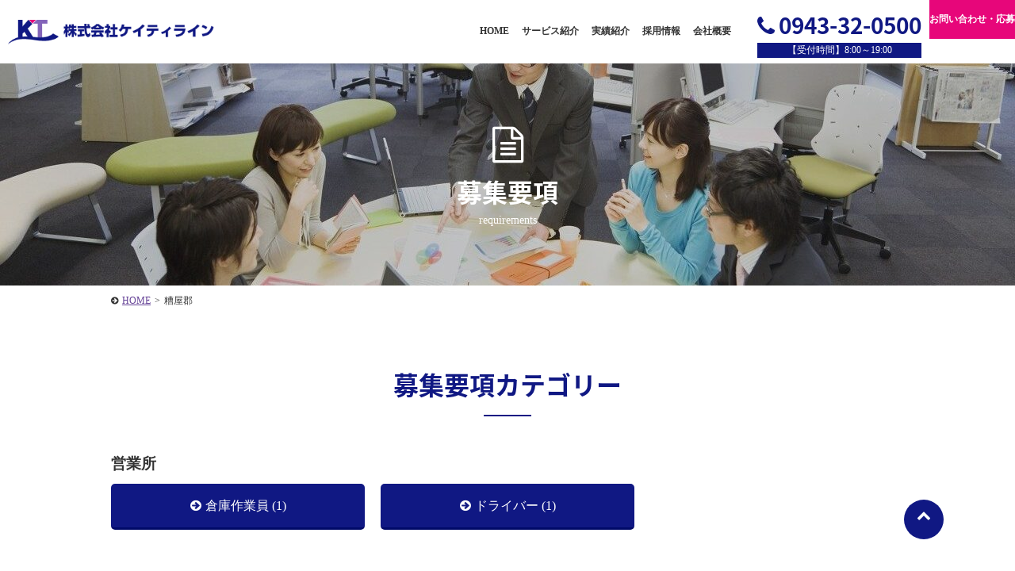

--- FILE ---
content_type: text/html; charset=UTF-8
request_url: https://kt-line.com/blog/keyword/%E7%B3%9F%E5%B1%8B%E9%83%A1/
body_size: 5661
content:
<!DOCTYPE HTML>
<html lang="ja"
	prefix="og: https://ogp.me/ns#" >
<head>
<meta charset="UTF-8">
<meta http-equiv="Content-Language" content="ja">
<meta name="viewport" content="width=device-width, initial-scale=1.0, user-scalable=yes, minimum-scale=1.0, maximum-scale=2.0" />
<meta name="format-detection" content="telephone=no" />
<meta name="format-detection" content="address=no" />
<meta name="format-detection" content="email=no" />	
<link href="https://fonts.googleapis.com/earlyaccess/notosansjapanese.css" rel="stylesheet" />
<link rel="pingback" href="https://kt-line.com/wp/xmlrpc.php">
<title>糟屋郡 | 株式会社ケイティライン</title>

		<!-- All in One SEO 4.1.2.3 -->
		<link rel="canonical" href="https://kt-line.com/blog/keyword/%E7%B3%9F%E5%B1%8B%E9%83%A1/" />
		<script type="application/ld+json" class="aioseo-schema">
			{"@context":"https:\/\/schema.org","@graph":[{"@type":"WebSite","@id":"https:\/\/kt-line.com\/#website","url":"https:\/\/kt-line.com\/","name":"\u682a\u5f0f\u4f1a\u793e\u30b1\u30a4\u30c6\u30a3\u30e9\u30a4\u30f3","publisher":{"@id":"https:\/\/kt-line.com\/#organization"}},{"@type":"Organization","@id":"https:\/\/kt-line.com\/#organization","name":"\u682a\u5f0f\u4f1a\u793e\u30b5\u30f3\u30d7\u30eb","url":"https:\/\/kt-line.com\/"},{"@type":"BreadcrumbList","@id":"https:\/\/kt-line.com\/blog\/keyword\/%E7%B3%9F%E5%B1%8B%E9%83%A1\/#breadcrumblist","itemListElement":[{"@type":"ListItem","@id":"https:\/\/kt-line.com\/#listItem","position":"1","item":{"@type":"WebPage","@id":"https:\/\/kt-line.com\/","name":"\u30db\u30fc\u30e0","url":"https:\/\/kt-line.com\/"},"nextItem":"https:\/\/kt-line.com\/blog\/keyword\/%e7%b3%9f%e5%b1%8b%e9%83%a1\/#listItem"},{"@type":"ListItem","@id":"https:\/\/kt-line.com\/blog\/keyword\/%e7%b3%9f%e5%b1%8b%e9%83%a1\/#listItem","position":"2","item":{"@type":"WebPage","@id":"https:\/\/kt-line.com\/blog\/keyword\/%e7%b3%9f%e5%b1%8b%e9%83%a1\/","name":"\u7cdf\u5c4b\u90e1","url":"https:\/\/kt-line.com\/blog\/keyword\/%e7%b3%9f%e5%b1%8b%e9%83%a1\/"},"previousItem":"https:\/\/kt-line.com\/#listItem"}]},{"@type":"CollectionPage","@id":"https:\/\/kt-line.com\/blog\/keyword\/%E7%B3%9F%E5%B1%8B%E9%83%A1\/#collectionpage","url":"https:\/\/kt-line.com\/blog\/keyword\/%E7%B3%9F%E5%B1%8B%E9%83%A1\/","name":"\u7cdf\u5c4b\u90e1 | \u682a\u5f0f\u4f1a\u793e\u30b1\u30a4\u30c6\u30a3\u30e9\u30a4\u30f3","inLanguage":"ja","isPartOf":{"@id":"https:\/\/kt-line.com\/#website"},"breadcrumb":{"@id":"https:\/\/kt-line.com\/blog\/keyword\/%E7%B3%9F%E5%B1%8B%E9%83%A1\/#breadcrumblist"}}]}
		</script>
		<!-- All in One SEO -->

<link rel='dns-prefetch' href='//code.jquery.com' />
<link rel='dns-prefetch' href='//s.w.org' />
<link rel="alternate" type="application/rss+xml" title="株式会社ケイティライン &raquo; フィード" href="https://kt-line.com/feed/" />
<link rel="alternate" type="application/rss+xml" title="株式会社ケイティライン &raquo; コメントフィード" href="https://kt-line.com/comments/feed/" />
<link rel="alternate" type="application/rss+xml" title="株式会社ケイティライン &raquo; 糟屋郡 キーワード のフィード" href="https://kt-line.com/blog/keyword/%e7%b3%9f%e5%b1%8b%e9%83%a1/feed/" />
<link rel='stylesheet' id='wp-block-library-css'  href='https://kt-line.com/wp/wp-includes/css/dist/block-library/style.min.css?ver=5.7.2' type='text/css' media='all' />
<link rel='stylesheet' id='font-awesome-four-css'  href='https://kt-line.com/wp/wp-content/plugins/font-awesome-4-menus/css/font-awesome.min.css?ver=4.7.0' type='text/css' media='all' />
<link rel='stylesheet' id='sliderpro-plugin-style-css'  href='https://kt-line.com/wp/wp-content/plugins/sliderpro/public/assets/css/slider-pro.css?ver=4.5.0' type='text/css' media='all' />
<link rel='stylesheet' id='sliderpro-plugin-custom-style-css'  href='https://kt-line.com/wp/wp-content/plugins/sliderpro-custom/custom.css?ver=4.5.0' type='text/css' media='all' />
<link rel='stylesheet' id='exam-style-css'  href='https://kt-line.com/wp/wp-content/themes/exam/style.css?ver=1.0.1' type='text/css' media='all' />
<script type='text/javascript' src='https://code.jquery.com/jquery-1.7.1.min.js?ver=1.10.0' id='jquery-js'></script>
<link rel="https://api.w.org/" href="https://kt-line.com/wp-json/" />	<style type="text/css">
		/* Fonts */
		
				.font-change,h1,h2,h3,h4,h5,h6{
			font-family: "Noto Sans Japanese", Hiragino Kaku Gothic ProN, "ヒラギノ角ゴ Pro W3", Meiryo, "メイリオ", MS PGothic, "ＭＳ Ｐゴシック", Osaka;
		}
				/*
				body {
								}
		@media screen and (max-width: 782px) {
								}
				*/

		/* Colors */
				.main-color-text, a:link,a:visited,a:hover,a:active,#header .contact .tel .number a,#cont main h1,#cont main h2,#cont main h3,#cont .more-link a,#cont .block-area .block .text .catch,#cont .acf-map + p a,#cont .qa-area dt,#cont .flow-area .side-arrow .flow .catch,#cont .flow-area .flow.last .catch,#home #cont section h3,#home #cont .news .inner > div h3 i,#requirements-area .list .outline .table table th,#cont main #blog-list > h2,#cont main article > h1,#home.food section .headline p,#home.food section .headline h2 {
			color: #101883;
		}
		.main-color-bg, nav.bg-color,#header .contact ul.form li.inquiry a,#scroll .top a,#header #menu,nav ul li ul li a,#sub .widget-area .widget h2,#cont .main-contact .inner .form ul li.inquiry-btn a,#home #cont .news .inner > div > ul > li > a .data .date ul li,#requirements-area .headline ul li a,#blog-list ul > li > a .data .date ul li,footer,#cont .block-area .block .icon i,#cont .block-area.bg-border:before,#cont main h2:after{
			background:#101883;
		}
		.main-color-border ,#header,nav.bg-color ul.menu > li,#cont .flow-area .flow.last,#requirements-area .list .outline .title{
			border-color: #101883;
		}
						.main-color-hover-bg:hover, nav ul li ul li a:hover,#header .contact ul.form li.inquiry a:hover,#scroll .top a:hover,#cont .main-contact .inner .form ul li.inquiry-btn a:hover,#requirements-area .headline ul li a:hover,#requirements-area .headline ul li.current-cat a,nav.bg-color ul.menu > li.current-menu-item > a,nav.bg-color ul.menu > li > a:hover {
			background: #000a68;
		}
		.main-color-hover-border:hover,#header .contact ul.form li.inquiry a,#cont .main-contact .inner .form ul li.inquiry-btn a,#requirements-area .headline ul li a{
			border-color: #000a68;
		}
						.sub-color-text, #cont .main-contact .inner .tel .number a,#cont .form .inner .contact-number li,#cont .form .inner .contact-number li a, #requirements-single #cont .set-area .keyword-list li{
			color: #e7067a;
		}
		.sub-color-border, nav ul.menu > li.current-menu-item,nav ul.menu > li:hover, #requirements-single #cont .set-area .keyword-list li{
			border-color: #e7067a;
		}
		.sub-color-bg, #header .contact ul.form li.recruit a,#cont .main-contact,#cont .main-contact .inner .form ul li.recruit-btn a,#cont .form .inner .contact-number li span,#cont .form .inner table th span,#cont .form .inner .btn input,#cont .set-area ul.link-btn li a,#cont .btn-area li a,#home .topic dt,#requirements-area .list .outline ul.link-btn li a,#requirements-single-area p.btn a{
			background: #e7067a;
		}
		@media screen and (max-width: 737px){
			#scroll li a{
				background: #e7067a;
			}
			#cont .form .inner .form-tel,#cont .form .inner .contact-number li a{
				border-color: #e7067a;
				color: #e7067a;
			}
		}
						.sub-color-hover-border:hover, #header .contact ul.form li.recruit a,#cont .main-contact .inner .form ul li.recruit-btn a,#cont .form .inner .btn input,#cont .set-area ul.link-btn li a,#cont .btn-area li a,#requirements-area .list .outline ul.link-btn li a,#requirements-single-area p.btn a{
			border-color: #c6006d;
		}
		.sub-color-hover-bg:hover, #header .contact ul.form li.recruit a:hover,#cont .main-contact .inner .form ul li.recruit-btn a:hover,#cont .form .inner .btn input:hover,#cont .set-area ul.link-btn li a:hover,#cont .btn-area li a:hover,#requirements-area .list .outline ul.link-btn li a:hover,#requirements-single-area p.btn a:hover{
			background: #c6006d;
		}
		
				/* Logo */
			#header .logo img {
								margin-top: 10px;
											}
			</style>
		<style type="text/css" id="exam-custom-css">
			</style>
	<link rel="icon" href="https://kt-line.com/wp/wp-content/uploads/favicon.png" sizes="32x32" />
<link rel="icon" href="https://kt-line.com/wp/wp-content/uploads/favicon.png" sizes="192x192" />
<link rel="apple-touch-icon" href="https://kt-line.com/wp/wp-content/uploads/favicon.png" />
<meta name="msapplication-TileImage" content="https://kt-line.com/wp/wp-content/uploads/favicon.png" />
		<style type="text/css" id="wp-custom-css">
			
#visual p.img img {
    width: auto !important;
}		</style>
			

	
	

<!-- Google Tag Manager -->
<script>(function(w,d,s,l,i){w[l]=w[l]||[];w[l].push({'gtm.start':
new Date().getTime(),event:'gtm.js'});var f=d.getElementsByTagName(s)[0],
j=d.createElement(s),dl=l!='dataLayer'?'&l='+l:'';j.async=true;j.src=
'https://www.googletagmanager.com/gtm.js?id='+i+dl;f.parentNode.insertBefore(j,f);
})(window,document,'script','dataLayer','GTM-KFZ8WV4');</script>
<!-- End Google Tag Manager -->
</head>
<!-- bodyID -->
<body data-rsssl=1 id="blog" class="blog">
<!-- /bodyID -->
<!-- Google Tag Manager (noscript) -->
<noscript><iframe src="https://www.googletagmanager.com/ns.html?id=GTM-KFZ8WV4"
height="0" width="0" style="display:none;visibility:hidden"></iframe></noscript>
<!-- End Google Tag Manager (noscript) -->
	
		
		<!-- #header -->
		<header id="header" class="header-tupe01 clearfix">
			<div class="inner">
					<div class="logo"><a href="https://kt-line.com/" rel="home"><img alt="株式会社ケイティライン" src="https://kt-line.com/wp/wp-content/uploads/logo.png" width="361" /></a></div>
					<p id="menu"><a class="menu-btn" href="javascript:void(0)"><span>メニュー</span></a></p>
				<!-- #nav -->
												<nav>
									
					<div class="menu-header-container"><ul id="menu-header" class="menu"><li id="menu-item-1821" class="menu-item menu-item-type-post_type menu-item-object-page menu-item-home menu-item-1821"><a href="https://kt-line.com/"><i class="fa fa-home"></i><span class="fontawesome-text"> HOME</span></a></li>
<li id="menu-item-1894" class="menu-item menu-item-type-post_type menu-item-object-page menu-item-has-children menu-item-1894"><a href="https://kt-line.com/service/"><i class="fa fa-truck"></i><span class="fontawesome-text"> サービス紹介</span></a>
<ul class="sub-menu">
	<li id="menu-item-2535" class="menu-item menu-item-type-post_type menu-item-object-page menu-item-2535"><a href="https://kt-line.com/service/transport/">輸送サービス</a></li>
	<li id="menu-item-2534" class="menu-item menu-item-type-post_type menu-item-object-page menu-item-2534"><a href="https://kt-line.com/service/warehouse/">倉庫(常温・危険物)</a></li>
	<li id="menu-item-2536" class="menu-item menu-item-type-post_type menu-item-object-page menu-item-2536"><a href="https://kt-line.com/service/processing/">流通加工サービス</a></li>
</ul>
</li>
<li id="menu-item-2641" class="menu-item menu-item-type-post_type menu-item-object-page menu-item-2641"><a href="https://kt-line.com/transportation/">実績紹介</a></li>
<li id="menu-item-1896" class="menu-item menu-item-type-post_type menu-item-object-page menu-item-has-children menu-item-1896"><a href="https://kt-line.com/recruit/"><i class="fa fa-user"></i><span class="fontawesome-text"> 採用情報</span></a>
<ul class="sub-menu">
	<li id="menu-item-2609" class="menu-item menu-item-type-post_type menu-item-object-page menu-item-2609"><a href="https://kt-line.com/recruit/about/">ケイティラインを知る</a></li>
	<li id="menu-item-2721" class="menu-item menu-item-type-post_type menu-item-object-page menu-item-2721"><a href="https://kt-line.com/recruit/job/">仕事を知る</a></li>
	<li id="menu-item-2734" class="menu-item menu-item-type-post_type menu-item-object-page menu-item-2734"><a href="https://kt-line.com/recruit/person/">社員を知る</a></li>
	<li id="menu-item-588" class="menu-item menu-item-type-post_type menu-item-object-page menu-item-588"><a href="https://kt-line.com/recruit/requirements/">募集要項</a></li>
</ul>
</li>
<li id="menu-item-157" class="menu-item menu-item-type-post_type menu-item-object-page menu-item-157"><a href="https://kt-line.com/company/"><i class="fa fa-building"></i><span class="fontawesome-text"> 会社概要</span></a></li>
</ul></div>					
					
											
													<div class="tel">
								<p class="number font-change"><a href="tel:0943-32-0500"><i class="fa fa-phone" aria-hidden="true"></i>0943-32-0500</a></p>
								<p class="time"> 【受付時間】8:00～19:00</p>
							</div>
											
					<div class="contact">
						
						
												<ul class="form clearfix">
																				<li class="recruit"><a href="https://kt-line.com/contact/?genre=1">お問い合わせ・応募</a></li>
																					<!--<li class="inquiry"><a href="https://kt-line.com/contact">応募受付</a></li>-->
													</ul>
					</div>
					<p class="menu-btn"><a class="nopscr" href="javascript:void(0);"><span>閉じる</span></a></p>
				</nav>
				<!-- /#nav -->
							</div>

		</header>
		<!-- /#header -->
	
				
			
	
	<!-- #cont -->
	<div id="cont" class="clearfix">
	<main id="requirements-area">
										<div id="visual-page" style="background-image:url(https://kt-line.com/wp/wp-content/uploads/JQ160_350A-e1528949647704-1280x280.jpg);"><i class="fa fa-file-text-o" aria-hidden="true"></i><h1 class="font-change">募集要項</h1><p>requirements</p></div>					
		
		<!-- #topic-pass -->
		<ul id="topic-pass" class="clearfix">
			<!-- Breadcrumb NavXT 6.6.0 -->
<li><a title="株式会社ケイティラインへ移動" href="https://kt-line.com">HOME</a><span>&gt;</span></li><span property="itemListElement" typeof="ListItem"><span property="name">糟屋郡</span><meta property="position" content="2"></span>		</ul>
		<!-- /#topic-pass -->
		
				
			<section class="headline">
					<h2 class="font-change">募集要項カテゴリー</h2>
					<div class="inner clearfix"><dl><p xlass="search-type-tit">営業所</p><ul class="clearfix">	<li class="cat-item cat-item-52"><a href="https://kt-line.com/blog/base/%e5%80%89%e5%ba%ab%e4%bd%9c%e6%a5%ad%e5%93%a1/">倉庫作業員 (1)</a>
</li>
	<li class="cat-item cat-item-59"><a href="https://kt-line.com/blog/base/%e3%83%89%e3%83%a9%e3%82%a4%e3%83%90%e3%83%bc/">ドライバー (1)</a>
</li>
</ul></div>
					</section>		
					
		<section class="list">
			<h2 class="font-change">糟屋郡 | 株式会社ケイティライン</h2>
			<div class="inner">
				
								
				
							</div>
		</section>

		
<div class="main-contact-out">
	<section class="main-contact">
		<p class="txt-en">CONTACT</p>
		<h4 class="font-change">お問い合わせはこちらからお気軽にご連絡ください。
				</h4>
				<div class="inner">
								<div class="tel">
				<p>お気軽にお問い合わせください♪</p>
				<p class="number font-change"><a href="tel:0943-32-0500"><i class="fa fa-phone" aria-hidden="true"></i>0943-32-0500</a></p>
				<p class="time"> 【受付時間】8:00～19:00</p>
			</div>
									<div class="form">
				<p>Webでのお問い合わせはこちら</p>
								<ul>
														<li class="recruit-btn"><a href="https://kt-line.com/contact?genre=1"><i class="fa fa-envelope" aria-hidden="true"></i>お問い合わせ</a></li>
															<li class="inquiry-btn"><a href="https://kt-line.com/contact?genre=2"><i class="fa fa-pencil" aria-hidden="true"></i>応募フォーム</a></li>
									</ul>
			</div>
		</div>
	</section>
</div>	</main>
			
	</div>
	<!-- / #cont --> 
	
	<!-- #footer -->
	<footer>
	
				<div class="inner no-widget clearfix">
								
						<div class="footer-nav clearfix">
				<div class="menu-footer-container"><ul id="menu-footer" class="menu"><li id="menu-item-1984" class="menu-item menu-item-type-post_type menu-item-object-page menu-item-home menu-item-1984"><a href="https://kt-line.com/">HOME</a></li>
<li id="menu-item-293" class="menu-item menu-item-type-post_type menu-item-object-page menu-item-has-children menu-item-293"><a href="https://kt-line.com/service/">サービス紹介</a>
<ul class="sub-menu">
	<li id="menu-item-2539" class="menu-item menu-item-type-post_type menu-item-object-page menu-item-2539"><a href="https://kt-line.com/service/transport/">輸送サービス</a></li>
	<li id="menu-item-2538" class="menu-item menu-item-type-post_type menu-item-object-page menu-item-2538"><a href="https://kt-line.com/service/warehouse/">倉庫(常温・危険物)</a></li>
	<li id="menu-item-2537" class="menu-item menu-item-type-post_type menu-item-object-page menu-item-2537"><a href="https://kt-line.com/service/processing/">流通加工サービス</a></li>
	<li id="menu-item-2642" class="menu-item menu-item-type-post_type menu-item-object-page menu-item-2642"><a href="https://kt-line.com/transportation/">実績紹介</a></li>
</ul>
</li>
<li id="menu-item-1986" class="menu-item menu-item-type-post_type menu-item-object-page menu-item-has-children menu-item-1986"><a href="https://kt-line.com/recruit/">採用情報</a>
<ul class="sub-menu">
	<li id="menu-item-2608" class="menu-item menu-item-type-post_type menu-item-object-page menu-item-2608"><a href="https://kt-line.com/recruit/about/">ケイティラインを知る</a></li>
	<li id="menu-item-2722" class="menu-item menu-item-type-post_type menu-item-object-page menu-item-2722"><a href="https://kt-line.com/recruit/job/">仕事を知る</a></li>
	<li id="menu-item-2733" class="menu-item menu-item-type-post_type menu-item-object-page menu-item-2733"><a href="https://kt-line.com/recruit/person/">社員を知る</a></li>
	<li id="menu-item-2341" class="menu-item menu-item-type-post_type menu-item-object-page menu-item-2341"><a href="https://kt-line.com/recruit/requirements/">募集要項</a></li>
</ul>
</li>
<li id="menu-item-118" class="menu-item menu-item-type-post_type menu-item-object-page menu-item-118"><a href="https://kt-line.com/company/">会社概要</a></li>
<li id="menu-item-2941" class="menu-item menu-item-type-custom menu-item-object-custom menu-item-2941"><a href="https://kt-line.com/contact/?genre=1">お問い合わせフォーム</a></li>
<li id="menu-item-2942" class="menu-item menu-item-type-custom menu-item-object-custom menu-item-2942"><a href="https://kt-line.com/contact/?genre=2">応募フォーム</a></li>
<li id="menu-item-1993" class="menu-item menu-item-type-post_type menu-item-object-page menu-item-1993"><a href="https://kt-line.com/blog/">ブログ</a></li>
</ul></div>			</div>
						
					</div>
		<!-- /inner -->
		
			
		<div class="info">
			<h5>	<a href="https://kt-line.com/" rel="home"><img alt="株式会社ケイティライン" src="https://kt-line.com/wp/wp-content/uploads/ft-logo.png" width="361" /></a>
	</h5>
						<p>本社：福岡県八女郡広川町藤田1425-50<br>
TEL：0943-32-0500　FAX：0943-32-6255</p>
					</div>
			
			
	</footer>
	<!-- / #footer -->
	
		<p class="copyright">Copyright © KIT All rights reserved.</p>
	
	<!-- #scroll -->	
		<div id="scroll" class="ptop">
			
					<div class="header-type01">
					<p class="banner"><a href="https://kt-line.com/recruit/requirements/"><img alt="求人募集中！" src="https://kt-line.com/wp/wp-content/uploads/touka.png" /></a></p>
				</div>
				
					<div class="menu-sp_fix-container"><ul id="menu-sp_fix" class="menu"><li id="menu-item-2940" class="menu-item menu-item-type-custom menu-item-object-custom menu-item-2940"><a href="https://kt-line.com/contact/?genre=2"><i class="fa fa-envelope"></i><span class="fontawesome-text"> 応募フォーム</span></a></li>
<li id="menu-item-2759" class="menu-item menu-item-type-post_type menu-item-object-page menu-item-2759"><a href="https://kt-line.com/recruit/requirements/"><i class="fa fa-pencil"></i><span class="fontawesome-text"> 募集要項</span></a></li>
<li id="menu-item-1887" class="top menu-item menu-item-type-custom menu-item-object-custom menu-item-1887"><a href="#"><i class="fa fa-chevron-up" aria-hidden="true"></i></a></li>
</ul></div>				<!--		<ul class="clearfix">
			<li class="btn"><a href="https://kt-line.com/contact/"><i class="fa fa-envelope" aria-hidden="true"></i>お問い合わせ</a></li>
			<li class="btn"><a  href="https://kt-line.com/recruit/entry/"><i class="fa fa-pencil" aria-hidden="true"></i>応募フォーム</a></li>
			<li class="top"><a href="#"><i class="fa fa-chevron-up" aria-hidden="true"></i></a></li>
		</ul>
		-->
	</div>
	<!-- /#scroll -->

<script type='text/javascript' src='https://kt-line.com/wp/wp-content/themes/exam/js/config.js?ver=1.0.0' id='exam-config-js'></script>
<script type='text/javascript' src='https://kt-line.com/wp/wp-includes/js/wp-embed.min.js?ver=5.7.2' id='wp-embed-js'></script>
<script src="https://maps.googleapis.com/maps/api/js?key=AIzaSyAkDxMZUhHxqMb5TjyG0k9dFrNduX7WmOA"></script>
<!--[if IE]><script src="https://html5shiv.googlecode.com/svn/trunk/html5.js"></script><![endif]-->

</body>
</html>


--- FILE ---
content_type: text/css
request_url: https://kt-line.com/wp/wp-content/themes/exam/style.css?ver=1.0.1
body_size: 666
content:
/*
Theme Name: EXAM
Theme URI: http://plasol.co.jp/
Author: PLASOL.inc
Author URI: http://plasol.co.jp/
Description: 
Version: 1.0
License: GNU General Public License v2 or later
License URI: http://www.gnu.org/licenses/gpl-2.0.html
Text Domain: EXAM
Tags: one-column, two-columns, right-sidebar, custom-colors, custom-menu, editor-style, featured-images, microformats, post-formats, sticky-post, theme-options, threaded-comments, translation-ready
*/
/*================================================
 *  各CSS
 ================================================*/
@import "css/default.css?ver=20200423";
@import "css/page.css?ver=20210908";
@import "css/custom.css?ver=20231124";
@import "css/wp.css";
@import "css/fontawesome/css/font-awesome.min.css";

--- FILE ---
content_type: text/css
request_url: https://kt-line.com/wp/wp-content/themes/exam/css/page.css?ver=20210908
body_size: 3270
content:
@charset "utf-8";

/*** ------------------------------------------------------------------------------ 

01_ホーム（#home）

-----------------------------------------------------------------------------  ***/
#home section h3{
	font-size: 25px;
	font-weight: bold;
	margin:0 0 1.6em;
	text-align: center;
	color: #0068b7;
	background: none;
	border:none;
	padding: 0 !important;
}
#home .img-text-l .text p.catch{
	font-size: 18px;
	color: #333;
}
#home section .headline {
	text-align: center;
	margin:0 0 40px;
}
#home section .headline p{
	font-weight: bold;
	font-size: 100px;
	color:#e4e4e4;
	margin:0 0 10px;
	line-height: 1;
}
#home.food section .headline p{
	font-size: 72px;
	color: #0068b7;
}
#home section .headline h2{
	font-size: 18px;
	letter-spacing: 1px;
	color:#cccccc;
	font-weight: normal;
}
#home.food section .headline h2{
	font-size: 26px;
	color: #0068b7;
	font-weight: bold;
}
@media screen and (max-width: 737px){
	#home section .headline br{
		display: inline;
	}
	#home section .inner{
		width: auto;
		padding:0 10px;
	}
	#home section h3{
		font-size: 20px;
	}
	#home section .headline {
		margin:0 0 20px;
	}
	#home section .headline p{
		margin: 0;
		text-align: center;
		font-size: 30px;
	}
	#home section .headline h2{
		font-size: 16px;
		text-align: center;
	}
	#home.food section .headline h2{
		font-size: 16px;
	}
}

/* topic */
#home .topic {
	background: #eeeeee;
	padding: 0;
	margin: 0 0 80px;
	position: relative;
	z-index: 2;
}
#home .topic dl{
	width: 1000px;
	margin: 0 auto;
	font-size: 14px;
}
#home .topic dt{
	background: #c60125;
	color: #FFF;
	width: 60px;
	float: left;
	text-align: center;
	font-weight: bold;
	padding: 10px 0;
	-webkit-transform: skew(-10deg);
	-moz-transform: skew(-10deg);
	-o-transform: skew(-10deg);
}
#home .topic dd{
	float: left;
	margin: 0 0 0 15px;
	padding: 10px 0;
}
#home .topic dd span{
	display: inline-block;
	margin: 0 15px 0 0;
}
#home .topic dd a:hover{
	text-decoration: underline;
}
@media screen and (max-width: 737px){
	#home .topic {
		margin: 0 0 30px;
	}
	#home .topic dl{
		width: 100%;
		font-size: 12px;
		-webkit-display: flex;
		display: flex;
	}
	#home .topic dt{
		padding: 5px 0;
		-webkit-transform: skew(0deg);
		-moz-transform: skew(0deg);
		-o-transform: skew(0deg);
	}
	#home .topic dd{
		margin: 0;
		padding: 5px 10px;
		float: none;
	}
}

/* recruit */
#home .recruit {
	background: #eeeeee;
	width: 100%;
}
#home .recruit .headline h2,
#home .recruit .headline p{
	color: #FFF;
}

/* news */
#home .news{
}
#home .news .inner > div {
	width: 48%;
	float: left;
}
#home .news .inner > div:nth-of-type(2n){
	float: right;
}
#home .news .inner > div h3{
	font-size: 22px;
	text-align: left;
	margin: 0 0 15px;
}
#home .news .inner > div h3 i{
}
#home .news .inner ul,
#home .news .inner p,
#home .news .inner li{
	margin: 0;
	font-size: 14px;
}
#home .news .inner > div > ul{
	border-top:#CCC 1px solid;
	margin: 0 0 10px;
	font-size: 16px;
}
#home .news .inner > div > ul > li > a{
	display:block;
	padding:10px;
	color:#333;
	border-bottom:#CCC 1px solid;
}
#home .news .inner > div > ul > li > a:hover{
	background: #F2F2F2;
}
#home .news .inner > div > ul > li > a .img{
	float:left;
	width: 65px;
}
#home .news .inner > div > ul > li > a .data{
	margin: 0 0 0 80px;
}
#home .news .inner > div > ul > li > a .data .date{
	margin: 0 0 5px;
	text-align: right;
}
#home .news .inner > div > ul > li > a .data .date p,
#home .news .inner > div > ul > li > a .data .date ul,
#home .news .inner > div > ul > li > a .data .date ul li{
	display: inline-block;
	margin: 0 0 0 5px;
	font-size: 13px;
}
#home .news .inner > div > ul > li > a .data .date ul li{
	border-radius: 5px;
	background: #0068b7;
	color: #FFF;
	padding: 0 5px;
	font-size: 11px;
}
#home .news .inner > div > ul > li > a .data h4{
	margin: 0 0 18px;
	font-size: 14px;
	font-weight: normal;
}
@media screen and (max-width: 737px){
	#home .news .inner > div {
		width: 100%;
		float: none !important;
		margin: 0 0 20px;
	}
	#home .news .inner > div:last-of-type{
		margin: 0;
	}
	#home .news .inner > div h3{
		font-size: 18px;
	}
	#home .news .inner ul,
	#home .news .inner p,
	#home .news .inner li{
		margin: 0;
		font-size: 12px;
	}
}

/* food */
#home.food .block-area .block a .catch{
	text-align: center!important;
}
#home.food .block-area .block a .catch:before{
	display: none;
}
@media screen and (max-width: 737px){
	#home.food .block-area .block a .img{
		width: 100%;
		margin: 0;
		height: auto;
		float: none;
	}
	#home.food .block-area .block a .img img{
		height: auto !important;
		width: 100% !important;
		margin: 0;
	}
	#home.food .block-area .block.bg.link{
		padding: 0;
	}
	#home.food .block-area .block a .text,
	#home.food .block-area .block.bg a .text{
		margin: 0;
		padding: 10px !important
			;
	}
}
/*** ------------------------------------------------------------------------------ 

募集要項一覧

-----------------------------------------------------------------------------  ***/
#requirements-area .headline p{
	margin: 0 0 10px;
	font-weight: bold;
}
#requirements-area .headline ul {
	display: -webkit-flex; /* Safari */ 
	display: flex;
	-webkit-flex-wrap:wrap;
	flex-wrap:wrap;
	margin: 0 0 20px;
}
#requirements-area .headline ul li{
	width: 32%;
	margin: 0 2% 10px 0; 
}
#requirements-area .headline ul li:nth-of-type(3n){
	margin: 0 0 10px;
}
#requirements-area .headline ul li a{
	display: block;
	padding: 15px 25px;
	border-radius: 5px;
	color: #FFF;
	text-align: center;
	font-size: 16px;
	background: #0068b7;
	border-bottom:  #001b39 3px solid;
	text-decoration: none;
}
#requirements-area .headline ul li a:before{
	content: "\f0a9";
	padding: 0 5px 0 0;
    font-family: "FontAwesome";
}
#requirements-area .headline ul li a:hover,
#requirements-area .headline ul li.current-cat a{
	background: #001b39;
}

@media screen and (max-width: 737px){
	#requirements-area .headline ul li{
		width: 100%;
		margin: 0 0 5px !important; 
	}
	#requirements-area .headline ul li a{
		display: block;
		width: 100%;
		padding: 8px 10px;
		text-align: left;
		font-size: 12px;
	}
}



#requirements-area .list .outline{
	margin: 0 0 30px;
	position: relative;
	background: #eee;
	padding: 40px;
}
#requirements-area .list .outline .title{
	margin: 0 0 10px 360px;
	border-bottom: #0068b7 1px solid;
}
#requirements-area .list .outline .title h3{
	border: none;
	padding: 0;
	margin: 0;
	font-size: 22px;
}
#requirements-area .list .outline .title p{
	margin: 0 0 10px;
}
#requirements-area .list .outline .img{
	position: absolute;
	left: 40px;
	top: 40px;
	width: 320px;
}
#requirements-area .list .outline .table{
	margin: 0 0 30px 360px;
	min-height:130px;
}
#requirements-area .list .outline .table table{
	width: 100%;
	border: none;
	margin: 0;
}
#requirements-area .list .outline .table table th{
	font-weight: bold;
	width: 130px;
	padding: 10px 0;
	color: #0068b7;
	vertical-align: top;
	border: none;
	word-break:break-all;
}
#requirements-area .list .outline .table table td{
	border: none;
	word-break:break-all;
}
@media screen and (max-width: 737px){
	#requirements-area .list .outline{
		margin: 0 0 20px;
		padding: 20px;
	}
	#requirements-area .list .outline .title{
		margin: 0 0 10px;
	}
	#requirements-area .list .outline .title h3{
		font-size: 18px;
	}
	#requirements-area .list .outline .img{
		position: relative;
		left: 0;
		top: 0;
		width: 100%;
		margin: 0 0 10px;
	}
	#requirements-area .list .outline .table{
		margin: 0 0 20px;
		min-height:0px;
	}
	#requirements-area .list .outline .table table{
		font-size: 12px;
	}
	#requirements-area .list .outline .table table th{
		width: 100px;
	}
}

#requirements-area .list .outline ul.link-btn{
	text-align: center;
	margin: 0;
}
#requirements-area .list .outline ul.link-btn li{
	margin: 0 10px;
	display: inline-block;
}
#requirements-area .list .outline ul.link-btn li a{
	display: inline-block;
	min-width: 260px;
	padding: 15px 25px;
	border-radius: 5px;
	color: #FFF;
	text-align: center;
	font-size: 16px;
	background: #c60125;
	border-bottom:  #97001c 3px solid;
	text-decoration: none;
}
#requirements-area .list .outline ul.link-btn li a:before{
	content: "\f0a9";
	padding: 0 5px 0 0;
    font-family: "FontAwesome";
}
#requirements-area .list .outline ul.link-btn li a:hover{
	background: #97001c;
}
@media screen and (max-width: 737px){
	#requirements-area .list .outline ul.link-btn li{
		margin: 0 0 10px;
		display: block;
	}
	#requirements-area .list .outline ul.link-btn li:last-child{
		margin: 0;
	}
	#requirements-area .list .outline ul.link-btn li a{
		display: block;
		width: 100%;
		padding: 10px 25px;
	}
}

/*** ------------------------------------------------------------------------------ 

募集要項詳細

-----------------------------------------------------------------------------  ***/
#requirements-single-area p.btn {
	margin: 20px 0 40px;
	text-align: center;
}
#requirements-single-area p.btn br{
	display: none;
}
#requirements-single-area p.btn a {
	display: inline-block;
	padding: 15px 25px;
	border-radius: 5px;
	color: #FFF;
	text-align: center;
	font-size: 16px;
	background: #c60125;
	border-bottom:  #97001c 3px solid;
	text-decoration: none;
}
#requirements-single-area p.btn a::before {
	content: "\f0a9";
	padding: 0 5px 0 0;
    font-family: "FontAwesome";
}
#requirements-single-area p.btn a:hover {
	background: #97001c;
}

#requirements-single-area .headline{
	padding: 80px 0 60px;
	width:1000px;
}
#requirements-single-area .headline h1{
	text-align: center;
	font-size: 32px;
	color: #333;
	font-weight: bold;
	margin: 0 0 20px;	
}
#requirements-single-area .headline ul{
	text-align: center;
	border-bottom: #CCC 1px dotted;
	padding: 0 0 10px;
}
#requirements-single-area .headline ul li{
	display: inline-block;
	margin: 0 10px 10px;
}
#requirements-single-area .headline ul li a{
}
#requirements-single-area .headline ul li a::before {
	content: "\f0a9";
	padding: 0 5px 0 0;
    font-family: "FontAwesome";
}
@media screen and (max-width: 737px){
	#requirements-single-area .headline{
		padding: 30px 0;
	}
	#requirements-single-area .headline h1{
		font-size: 22px;	
	}
}


#requirements-single-area .point,
#requirements-single-area .message,
#requirements-single-area .related{
	background: #eeeeee;
}
#requirements-single-area .related{
	margin: 0 0 0 !important;
	padding: 60px 0 !important;
}
#requirements-single-area .block{
	background: #FFF;
}
#requirements-single-area .guideline table,
#requirements-single-area .guideline table th,
#requirements-single-area .guideline table td{
	border: 1px #CCC solid;
	word-break:break-all;
}
#requirements-single-area .guideline table th{
	width: 240px;
}
#requirements-single-area .guideline table td p{
	margin:0;
	font-size:1em;
}

#requirements-single #cont .set-area .keyword-list{
	margin: 20px 0 0 420px;
	display: flex;
	flex-wrap: wrap;
}
#requirements-single #cont .set-area .keyword-list li{
	margin: 0 10px 10px 0;
	padding: 3px 5px;
	border: 1px solid #000;
	font-size: 12px;
	color:  #000;
}

#requirements-single #cont #point-area .block-area .slick-list{
	margin: 0 0 50px;
}
#requirements-single #cont #point-area .block-area .slick-track{
	display: flex;
}
#requirements-single #cont #point-area .block-area .block_01{
	background: #fff;
	float: none;
	height: inherit;
	margin: 0 10px;
}
#requirements-single #cont #point-area .block-area .block_01 .img{
	margin: 0 0 15px;
}
#requirements-single #cont #point-area .block-area .block_01 .text{
	padding: 0 20px 15px;
}
#requirements-single #cont #point-area .block-area .block_01 .text p{
	margin: 0;
}
#requirements-single #cont #point-area .block-area .slick-dots li{
	margin: 0;
}
#requirements-single #cont #point-area .block-area .slick-prev,
#requirements-single #cont #point-area .block-area .slick-next{
	width: 26px;
	height: 26px
}
#requirements-single #cont #point-area .block-area .slick-prev:before,
#requirements-single #cont #point-area .block-area .slick-next:before{
	color: #333;
	font-size: 26px;
}

@media screen and (max-width: 737px){
	#requirements-single-area .headline{
		width:auto;
	}
	#requirements-single-area .related{
		padding: 30px 0 !important;
	}
	#requirements-single-area .guideline table th{
		width: 100%;
		padding: 10px;
	}
	#requirements-single-area .guideline table td{
		padding: 10px;
	}
	#requirements-single #cont .set-area .keyword-list{
		margin: 20px 0 0 0;
	}
	#requirements-single #cont #point-area .block-area{
		padding: 0 25px;
	}
	#requirements-single #cont #point-area .block-area .block_01{
		margin: 0;
	}
	#requirements-single #cont #point-area .block-area .slick-list{
		margin: 0 0 40px;
	}
	#requirements-single #cont #point-area .block-area .slick-dots{
		left: 0;
	}
	#requirements-single #cont #point-area .block-area .slick-dots li button:before{
		font-size: 10px;
	}
	#requirements-single #cont #point-area .block-area .slick-prev{
		left: -5px;
	}
	#requirements-single #cont #point-area .block-area .slick-next{
		right: -5px;
	}
}
#requirements-single-area .message .name{
	text-align: right;
	font-weight: bold;
}
#requirements-single-area .message .set-area .img{
	float:right;
	margin: 0 0 10px 60px;
}
#requirements-single-area .message .set-area .text{
	margin: 0;
}
@media screen and (max-width: 737px){
	#requirements-single-area .message .set-area .img{
		margin: 0 auto 1.6em;
	}
}

/*** ------------------------------------------------------------------------------ 

スタッフ紹介

-----------------------------------------------------------------------------  ***/
#staff-area .headline p{
	margin: 0 0 10px;
	font-weight: bold;
}
#staff-area .headline ul {
	display: -webkit-flex; /* Safari */ 
	display: flex;
	-webkit-flex-wrap:wrap;
	flex-wrap:wrap;
	margin: 0 0 20px;
}
#staff-area .headline ul li{
	width: 32%;
	margin: 0 2% 10px 0; 
}
#staff-area .headline ul li:nth-of-type(3n){
	margin: 0 0 10px;
}
#staff-area .headline ul li a{
	display: block;
	padding: 15px 25px;
	border-radius: 5px;
	color: #FFF;
	text-align: center;
	font-size: 16px;
	background: #0068b7;
	border-bottom:  #001b39 3px solid;
	text-decoration: none;
}
#staff-area .headline ul li a:before{
	content: "\f0a9";
	padding: 0 5px 0 0;
    font-family: "FontAwesome";
}
#staff-area .headline ul li a:hover,
#staff-area .headline ul li.current-cat a{
	background: #001b39;
}

@media screen and (max-width: 737px){
	#staff-area .headline ul li{
		width: 100%;
		margin: 0 0 5px !important; 
	}
	#staff-area .headline ul li a{
		display: block;
		width: 100%;
		padding: 8px 10px;
		text-align: left;
		font-size: 12px;
	}
}

#staff-area .list .outline{
	margin: 0 0 30px;
	position: relative;
	background: #eee;
	padding: 40px;
}
#staff-area .list .outline .title{
	margin: 0 0 10px 360px;
	padding: 0 0 10px;
	border-bottom: #333 1px solid;
}
#staff-area .list .outline .title h3{
	border: none;
	padding: 0;
	margin: 0;
	font-size: 22px;
}
#staff-area .list .outline .title p{
	margin: 0 0 10px;
}
#staff-area .list .outline .img{
	position: absolute;
	left: 40px;
	top: 40px;
	width: 320px;
}
#staff-area .list .outline .table{
	margin: 0 0 0 360px;
}
@media screen and (max-width: 737px){
	#staff-area .list .outline{
		margin: 0 0 20px;
		padding: 20px;
	}
	#staff-area .list .outline .title{
		margin: 0 0 10px;
	}
	#staff-area .list .outline .title h3{
		font-size: 18px;
	}
	#staff-area .list .outline .img{
		position: relative;
		left: 0;
		top: 0;
		width: 100%;
		margin: 0 0 10px;
	}
	#staff-area .list .outline .table{
		margin: 0;
	}
}

#staff-area .list .outline ul.link-btn{
	text-align: right;
	margin: 0;
}
#staff-area .list .outline ul.link-btn li{
	margin: 0 0 0 10px;
	display: inline-block;
}
#staff-area .list .outline ul.link-btn li a{
	display: inline-block;
	min-width: 260px;
	padding: 15px 25px;
	border-radius: 5px;
	color: #FFF;
	text-align: center;
	font-size: 16px;
	text-decoration: none;
}
#staff-area .list .outline ul.link-btn li a:before{
	content: "\f0a9";
	padding: 0 5px 0 0;
    font-family: "FontAwesome";
}
@media screen and (max-width: 737px){
	#staff-area .list .outline ul.link-btn li{
		margin: 0 0 10px;
		display: block;
	}
	#staff-area .list .outline ul.link-btn li:last-child{
		margin: 0;
	}
	#staff-area .list .outline ul.link-btn li a{
		display: block;
		width: 100%;
		padding: 10px 25px;
	}
}
/*** ------------------------------------------------------------------------------ 

ブログ（一覧）

-----------------------------------------------------------------------------  ***/
#cont main #blog-list > h2 {
	color: #0068b7;
	background: #EEE;
	border-left: 5px solid;
	padding: 5px 0 3px 15px;
	font-size: 18px;
	margin: 0 0 20px;
	font-weight: bold;
	text-align: left;
}
#blog-list .inner > ul{
	margin: 0 0 10px;
	font-size: 18px;
}
#blog-list ul > li > a{
	display:block;
	padding:10px;
	color:#333;
	border-bottom:#CCC 1px solid;
}
#blog-list ul > li > a:hover{
	background: #F2F2F2;
}
#blog-list ul > li > a .img{
	float:left;
	width: 65px;
	margin: 0;
}
#blog-list ul > li > a .data{
	margin: 0 0 0 80px;
}
#blog-list ul > li > a .data .date{
	margin: 0 0 5px;
	text-align: right;
}
#blog-list ul > li > a .data .date p,
#blog-list ul > li > a .data .date ul,
#blog-list ul > li > a .data .date ul li{
	display: inline-block;
	margin: 0 0 0 5px;
	font-size: 13px;
}
#blog-list ul > li > a .data .date ul li{
	border-radius: 5px;
	background: #0068b7;
	color: #FFF;
	padding: 0 5px;
	font-size: 11px;
}
#blog-list ul > li > a .data h4{
	margin: 0 0 7px;
	font-size: 16px;
	font-weight: normal;
}
@media screen and (max-width: 737px){
	#blog-list ul,
	#blog-list li{
		margin: 0;
		font-size: 12px;
	}
}


/*** ------------------------------------------------------------------------------ 

ブログ（詳細）

-----------------------------------------------------------------------------  ***/
/* article */
#cont main article > h1{
	color: #0068b7;
	background: #EEE;
	border-left: 5px solid;
	padding: 5px 0 3px 15px;
	font-size: 18px;
	margin: 0 0 20px;
	font-weight: bold;
	text-align: left;
}
#cont main article .data{
	text-align: right;
	margin: 0 0 20px;
}
#cont main article .data ul,
#cont main article .data p{
	display: inline-block;
}
#cont main article .data ul li{
	display: inline-block;
}
@media screen and (max-width: 737px){
	#cont main article .data{
		padding: 0 10px;
	}
}


/* #pager */
#pager{
	position:relative;
	text-align: center;
	margin:2em 0 30px;
	border: 1px #CCC solid;
	font-size: 1.167em;
}
#pager li{
	width:33.3%;
	box-sizing:border-box;
}
#pager li.prev{
	float:left;
}
#pager li.next{
	float:right;
}
#pager li.stay{
	margin:0 auto;
	border-left: 1px #CCC solid;
	border-right: 1px #CCC solid;
}
#pager a{
	color: #333;
	text-decoration: none;
	display:block;
	padding:10px 0;
}
#pager a:hover{
	background:  #F2F2F2;
}


--- FILE ---
content_type: text/css
request_url: https://kt-line.com/wp/wp-content/themes/exam/css/custom.css?ver=20231124
body_size: 7503
content:
@charset "utf-8";
/* CSS Document */

body{
	overflow-x: hidden;
}
#cont .catch br.sp-br {
    display:none;
}
@media (max-width: 737px){
    #cont .catch br.sp-br {
    display:block;
}
}

a:hover{
 cursor: pointer;
}

/* header
===============================================================================*/
#header.header-tupe01 .logo{
	top: 20px;
}
#header.header-tupe01 .tel{
	margin: 5px 10px 0 0;
}
#header.header-tupe01 .tel p.number{
	font-size: 28px;
	font-weight: bold;
	color: #101883;
}
#header.header-tupe01 .tel p.time{
	background: #101883;
	color: #fff;
	text-align: center;
}
#header.header-tupe01 .contact ul.form li.inquiry{
	border-left: 1px solid #fff;
}

#header.header-tupe01 nav ul.menu > li > a{
	padding: 15px 8px;
}

#header.header-tupe01 nav ul.menu > li.current-menu-item,
#header.header-tupe01 nav ul.menu > li:hover{
	border-bottom: #101883 3px solid;
}
#header.header-tupe01 .contact ul.form li.recruit a{
	padding: 21px 10px 15px;
}


@media (max-width:1400px){
	#header.header-tupe01 .logo{
		top: 25px;
	}
	#header.header-tupe01 .logo img{
		width: 260px;
	}
	#header.header-tupe01 nav ul.menu > li  a{
		font-size: 12px;
	}
	#header.header-tupe01 .tel p.number{
		font-size: 23px;
	}
	#header.header-tupe01 .contact ul.form li,
	#header.header-tupe01 .contact ul.form li.recruit{
		width: 100%;
	}
	#header.header-tupe01 .contact ul.form li a,
	#header.header-tupe01 .contact ul.form li.recruit a{
		font-size: 12px;
		padding: 30px 10px 31px;
	}
	#header.header-tupe01 .tel{
		margin: 10px;
	}
	#header.header-tupe01 .tel p.number{
		font-size: 28px;
		text-align: center;
	}
	#header.header-tupe01 .contact ul.form{
		display: block;
	}
	#header.header-tupe01 .contact ul.form li a,
	#header.header-tupe01 .contact ul.form li.recruit a{
		padding: 15px 0;
	}
	#header.header-tupe01 .contact ul.form li,
	#header.header-tupe01 .contact ul.form li:nth-child(2n){
		float: none;
	}
	#header.header-tupe01 .contact ul.form li.recruit{
		margin: 0 0 10px;
	}
}



/* main-contact-out
===============================================================================*/
.main-contact-out{
	background: url("../images/common/contact-bg.jpg") no-repeat center center;
	background-size: cover;
	padding: 60px 0;
}
#cont .main-contact{
	width: 1000px;
	margin: 0 auto;
	background: none !important;
	padding: 0;
}
#cont .main-contact .inner > div{
	width: 48%;
	border: 1px solid #101883;
	background: none;
	padding: 15px 30px;
}
#cont .main-contact .inner > div p{
	text-align: center;
}
#cont .main-contact .inner .tel .number{
	text-align: center;
}
#cont .main-contact .inner .tel .number a{
	color: #101883 !important;
}
#cont .main-contact .txt-en{
	color: #fff;
	text-align: center;
	margin: 0 0 10px;
}
#cont .main-contact h4{
	text-align: center;
	font-weight: bold;
	padding: 0 0 30px;
}

#cont .main-contact .inner .tel .time{
	background: rgba(255,255,255,0.6);
}

#cont .main-contact .inner .form ul{
	display: flex;
}
#cont .main-contact .inner .form ul li{
	width: 48%;

}
#cont .main-contact .inner .form ul li:nth-child(1){
	margin: 0 4% 0 0;
}
#cont .main-contact .inner .form ul li:nth-child(1) a{
}
#cont .main-contact .inner .form ul li:nth-child(2) a{
}
#cont .main-contact .inner .form ul li a{
	border-radius: 0;
	border-bottom: none !important;
	padding: 22px 10px;
	font-size: 14px;
}
#cont .main-contact .inner .form ul li a i{
	display: block;
	font-size: 20px;
	margin: 0 0 5px;
}
@media (max-width: 737px){
	.main-contact-out{
		padding: 40px 10px;
	}
	#cont .main-contact{
		width: 100%;
	}
	#cont .main-contact h4{
		padding: 0 0 20px;
	}
	#cont .main-contact .inner > div{
		width: 100%;
	}
	#cont .main-contact .inner > div.tel{
		margin: 0 0 20px;
	}
	#cont .main-contact .inner > div.form{
		padding: 10px 0;
	}
	#cont .main-contact .inner .tel .number a{
		background: #101883;
		color: #fff !important;
		border: 1px #101883 solid;
    	border-bottom: 1px #101883 solid;
	}
}

/* footer
===============================================================================*/
footer{
	background: #E6E9F2 !important;
	margin: 0 0 10px;
}
footer .inner .footer-nav a{
	color: #000;
}

footer .info{
	text-align: center;
	padding: 20px 10px;
	/* Permalink - use to edit and share this gradient: https://colorzilla.com/gradient-editor/#529ae2+0,101883+100 */
	background: #529ae2; /* Old browsers */
	background: -moz-linear-gradient(left,  #529ae2 0%, #101883 100%); /* FF3.6-15 */
	background: -webkit-linear-gradient(left,  #529ae2 0%,#101883 100%); /* Chrome10-25,Safari5.1-6 */
	background: linear-gradient(to right,  #529ae2 0%,#101883 100%); /* W3C, IE10+, FF16+, Chrome26+, Opera12+, Safari7+ */
	filter: progid:DXImageTransform.Microsoft.gradient( startColorstr='#529ae2', endColorstr='#101883',GradientType=1 ); /* IE6-9 */
}
footer .inner .footer-nav ul.menu> li ul li a:before{
	content: none;
}
.copyright{
	color: #101883;
}
@media (max-width: 737px){
	footer .info h5{
		margin: 0 0 10px;
	}
	footer .info h5 img{
		max-width: 100%;
	}
}

/* btn
===============================================================================*/
#home #cont .btn{}
#home #cont .btn a{
	display: inline-block;
	min-width: 260px;
	padding: 25px 0;
	color: #101883;
	border-bottom: 1px solid #101883;
	text-decoration: none;
	font-size: 18px;
	font-weight: bold;
	line-height: 1.0;
	transition: 0.3s;
	position: relative;
}
#home #cont .btn a::before{
	position: absolute;
	right: 0;
	top: 50%;
	margin: -16px 0 0;
	content: '';
	width: 37px;
	height: 37px;
	border: 1px solid #101883;
	background: none;
	border-radius: 50%;
	transition: 0.3s;

}
#home #cont .btn a::after{
	position: absolute;
	right: 0;
	top: 50%;
	margin: -16px 0 0;
	z-index: 2;
	content: '';
	width: 37px;
	height: 37px;
	border: 1px solid #101883;
	background: url("../images/common/arrow-blue.svg") no-repeat center center;
	border-radius: 50%;
}

#home #cont .btn.white a{
	color: #fff;
	border-bottom: 1px solid #fff;
}
#home #cont .btn.white a::before{
	position: absolute;
	right: 0;
	top: 50%;
	margin: -16px 0 0;
	content: '';
	width: 37px;
	height: 37px;
	border: 1px solid #fff;
	background: none;
	border-radius: 50%;
	transition: 0.3s;

}
#home #cont .btn.white a::after{
	position: absolute;
	right: 0;
	top: 50%;
	margin: -16px 0 0;
	z-index: 2;
	content: '';
	width: 37px;
	height: 37px;
	border: 1px solid #fff;
	border-color: transparent;
	background: url("../images/common/arrow-white.svg") no-repeat center center;
	border-radius: 50%;
}

@media (min-width: 738px){
	#home #cont .btn a:hover::before{
		transform: scale(1.75, 1.75);
		background: #101883;
	}
	#home #cont .btn a:hover::after{
		background: url("../images/common/arrow-white.svg") no-repeat center center #101883;
	}
	#home #cont .btn.white a:hover::before{
		transform: scale(1.75, 1.75);
		background: none;
	}
	#home #cont .btn.white a:hover::after{
		background: url("../images/common/arrow-white.svg") no-repeat center center;
	}
	#home #cont .btn a:hover{
		border-color: transparent;
	}
	#home #cont .btn.white a:hover{
		border-color: transparent;
	}
}
@media (max-width: 737px){
	#home #cont .btn a{
		margin: 0 auto;
		display: block;		
		min-width: 100%;
		padding: 25px 0;
		font-size: 16px;
	}
}
li#menu-item-1894 > a{
    pointer-events:none;
}
.parent-pageid-277 #topic-pass li:nth-child(2) a{
    pointer-events:none;
    text-decoration:none;
}
li#menu-item-293 > a{
    pointer-events:none;
}

/* home
===============================================================================*/

#home .topic{
	display: none;
}

/* home-msg */
#home #cont #home-msg{
	position: relative;
	margin: 0 auto;
}

#home #cont #home-msg::after{
	position: absolute;
	left: 0;
	bottom: 0;
	z-index: -1;
	content: '';
	width: 100%;
	height: 65%;
	/* Permalink - use to edit and share this gradient: https://colorzilla.com/gradient-editor/#529ae2+0,101883+100 */
	background: #529ae2; /* Old browsers */
	background: -moz-linear-gradient(left,  #529ae2 0%, #101883 100%); /* FF3.6-15 */
	background: -webkit-linear-gradient(left,  #529ae2 0%,#101883 100%); /* Chrome10-25,Safari5.1-6 */
	background: linear-gradient(to right,  #529ae2 0%,#101883 100%); /* W3C, IE10+, FF16+, Chrome26+, Opera12+, Safari7+ */
	filter: progid:DXImageTransform.Microsoft.gradient( startColorstr='#529ae2', endColorstr='#101883',GradientType=1 ); /* IE6-9 */
}

#home #cont #home-msg .msg-cont{
	position: relative;
}

#home #cont #home-msg .msg-cont .img{
	position: absolute;
	left: -200px;
	top: 0;
	width: 460px;
}

#home #cont #home-msg .msg-cont .msg{
	padding: 0 0 0 300px;
}

#home #cont #home-msg .msg-cont .msg .tit{
	font-size: 30px;
	color: #101883;
	margin: 0 0 50px;
}

#home #cont #home-msg .msg-cont .msg .text{
	font-size: 20px;
	color: #fff;
}

#home #cont #home-msg .msg-cont .msg .btn{
	text-align: right;
}

#home #cont #home-msg .msg-cont .msg .btn a{
	text-align: left;
}
@media (max-width: 737px){
	#home #cont #home-msg::after{
		height: 75%;
	}
	#home #cont #home-msg .msg-cont .img{
		position: static;
		width: 100%;
		text-align: center;
	}
	#home #cont #home-msg .msg-cont .msg{
		padding: 0;
	}
	#home #cont #home-msg .msg-cont .msg .tit{
		font-size: 21px;
		margin: 0 0 20px;
		color: #fff;
	}
	#home #cont #home-msg .msg-cont .msg .text{
		font-size: 16px;
	}
	#home #cont #home-msg .msg-cont .msg .btn{
		margin: 0;
	}
}

/* headline-01 */
#home #cont .headline-01{
	overflow: hidden;
	margin: 0 0 60px;
}

#home #cont .headline-01 .tit-box{
	float: left;
	width: 370px;
	position: relative;
}

#home #cont .headline-01 .tit-box::after{
	position: absolute;
	right: 35px;
	top: 50%;
	content: '';
	width: 80px;
	height: 1px;
	background: #101883;
}

#home #cont .headline-01 .tit-box .txt-en{
	margin: 0;
	font-size: 14px;
	color: #101883;
}

#home #cont .headline-01 .tit-box .txt-ja{
	text-align: left;
	font-size: 36px;
	margin: 0;
}

#home #cont .headline-01 .tit-box .txt-ja::after{
	content: none;
}

#home #cont .headline-01 .text{
	width: calc( 100% - 370px);
	float: left;
}

#home #cont .headline-01 .text p{
	margin: 0;
	font-size: 20px;
}
@media (max-width: 737px){
	#home #cont .headline-01{
		margin: 0 0 30px;
	}
	#home #cont .headline-01 .tit-box{
		float: none;
		width: 100%;
		margin: 0 0 20px;
		padding: 10px 0 0;
	}
	#home #cont .headline-01 .text{
		float: none;
		width: 100%;
	}
	#home #cont .headline-01 .tit-box::after{
		content: none;
	}
	#home #cont .headline-01 .tit-box .txt-en{
		font-size: 14px;
		text-align: center;
		font-weight: bold;
	}
	#home #cont .headline-01 .tit-box .txt-ja{
		font-size: 28px;
		text-align: center;
	}
	#home #cont .headline-01 .text p{
		font-size: 16px;
	}
}

/* .headline */
#home #cont .headline p{
	font-size: 14px;
	color: #101883;
}
#home #cont .headline h2{
	font-size: 36px;
	font-weight: bold;
	color: #101883;
}
#home #cont .headline h2::after{
	content: none;
}
@media (max-width: 737px){
	#home #cont .headline h2{
		font-size: 28px;
	}
}

/* home-service */
#home #cont #home-service .list{
	display: flex;
}

#home #cont #home-service .list .list-item{
	width: 320px;
	background: #fff;
	margin: 0 20px 0 0;
	padding: 30px;
	box-sizing: border-box;
}
#home #cont #home-service .list .list-item:last-of-type{
	margin: 0;
}
#home #cont #home-service .list .list-item .img{
	text-align: center;
}
#home #cont #home-service .list .list-item .img img{
	width: 80px;
}
#home #cont #home-service .list .list-item .tit{
	margin: 0 0 30px;
	text-align: center;
	font-size: 20px;
	font-weight: bold;
	color: #E7067A;
}
#home #cont #home-service .list .list-item .btn{
	margin: 0;
}
@media (max-width: 737px){
	#home #cont #home-service .list{
		display: block;
	}
	#home #cont #home-service .list .list-item{
		width: 100%;
		margin: 0 0 20px;
		padding: 20px;
	}
	#home #cont #home-service .list .list-item .tit{
		margin: 0 0 15px;
	}
	#home #cont #home-service .list .list-item .text{
		margin: 0 0 15px;
	}
}

/* home-voice */
#home #cont #home-voice{
	padding: 80px 0 0;
}
#home #cont #home-voice .voice-list-item {
    margin:0 2px 0;
}
#home #cont #home-voice .voice-list .voice-list-item a{
	position: relative;
	display: block;
	color: #fff;
}
#home #cont #home-voice .voice-list .voice-list-item a .img{
	margin: 0;
}
#home #cont #home-voice .voice-list .voice-list-item a .text{
	position: absolute;
	bottom: 0;
	z-index: 2;
	padding: 0 20px 20px 0;
}
#home #cont #home-voice .voice-list .voice-list-item a .text .date{
	font-size: 14px;
	margin: 0 0 5px;
	line-height: 1.0;
	background: #fff;
	padding:4px 8px;
	color: #101883;
}
#home #cont #home-voice .voice-list .voice-list-item a .text h3.tit{
	margin: 0;
	line-height: 1.4;
	color: #101883;
	background: #fff;
	padding:4px 8px!important;
}

#home #cont #home-voice .slick-prev{
	left: 10px;
	z-index: 2;
	width: 71px;
	height: 71px;
	background: url("../images/common/icon-prev.svg") no-repeat center center;
	background-size: 71px auto;
}
#home #cont #home-voice .slick-prev:before{
	content: none;
}
#home #cont #home-voice .slick-next{
	right: 10px;
	z-index: 2;
	width: 71px;
	height: 71px;
	background: url("../images/common/icon-next.svg") no-repeat center center;
	background-size: 71px auto;
}
#home #cont #home-voice .slick-next:before{
	content: none;
}

@media (max-width: 737px){
	#home #cont #home-voice{
		padding: 40px 0 0;
	}
	#home #cont #home-voice .slick-prev{
		left: 0px;
		width: 40px;
		height: 40px;
		background: url("../images/common/icon-prev.svg") no-repeat center center;
		background-size: 40px auto;
	}
	#home #cont #home-voice .slick-next{
		right: 0px;
		width: 40px;
		height: 40px;
		background: url("../images/common/icon-next.svg") no-repeat center center;
		background-size: 40px auto;
	}
}

/* home-recruit */
#home #cont #home-recruit .headline-01{
	margin: 0 0 20px;
}
#home #cont #home-recruit .btn{
	margin: 0 0 40px;
	text-align: right;
}

#home #cont #home-recruit .btn a{
	text-align: left;
}

#home #cont #home-recruit .list{
	display: flex;
	margin: 0 0 60px;
}

#home #cont #home-recruit .list .list-item{
	width: 320px;
	background: #fff;
	margin: 0 20px 0 0;
}
#home #cont #home-recruit .list .list-item:last-child{
	margin: 0;
}

#home #cont #home-recruit .list .list-item a{
	display: flex;
	align-items: flex-end;
	height: 300px;
	padding: 0 20px 20px;
	box-sizing: border-box;
	transition: 0.3s;
	color: #fff;
	text-decoration: none;
	font-size: 18px;
	font-weight: bold;
	position: relative;
}

#home #cont #home-recruit .list .list-item a::after{
	position: absolute;
	right: 20px;
	bottom: 20px;
	content: '';
	width: 37px;
	height: 37px;
	background: url("../images/common/icon-arrow.svg") no-repeat center center;
}

#home #cont #home-recruit .list .list-item a:hover{
	opacity: 0.6;
}

#home #cont #home-recruit .list .list-item:nth-child(1) a{
	background: url("../images/home/home-img05@2x.jpg") no-repeat center center;
	background-size: cover;
}

#home #cont #home-recruit .list .list-item:nth-child(2) a{
	background: url("../images/home/home-img06@2x.jpg") no-repeat center center;
	background-size: cover;
}

#home #cont #home-recruit .list .list-item:nth-child(3) a{
	background: url("../images/home/home-img07@2x.jpg") no-repeat center center;
	background-size: cover;
}
@media (max-width: 737px){
	#home #cont #home-recruit .list{
		display: block;
	}
	#home #cont #home-recruit .list .list-item{
		width: 100%;
		margin: 0 0 20px;
	}
}

/* news */
#home .news .inner > div h3{
	text-align: center;
}
#home .news .inner > div > ul > li > a .data .date ul li{
	background: #fff !important;
	border: 1px solid #E7067A !important;
	color: #E7067A !important;
}
#home .news .inner > div > ul > li > a .data h4{
	font-weight: bold;
}


/* company(page-id-26)
===============================================================================*/

/* company_top */
#cont #company_top .company_topText {
 background-color: #efefef;
 padding: 50px calc(50vw - 50%);
 margin: 0 calc(50% - 50vw);
 width: 100vw;
}

#cont #company_top .company_topText p,
#cont #company_top .block-area .block:nth-of-type(2) .text p{
 margin-bottom: 0;
 font-size: 1.5em;
}

#cont #company_top .block-area {
 padding: 0 calc(50vw - 50%);
 padding-top: 40px;
 margin: 0 calc(50% - 50vw);
 width: 100vw;
 background-color: #e6e9f2;
 position: relative;
}

#cont #company_top .block-area .block.block2{
width: 33%;
}

#cont #company_top .block-area .block:nth-of-type(1) .img{
 max-width: 330px;
 max-height: 400px;
 margin: 0 0 0 auto;
}

#cont #company_top .block-area .block:nth-of-type(2) {
 position: absolute;
 left: 39%;
 bottom: 230px;
 width: 70%;
 max-width: 680px;
 padding: 1.2rem;
 background-color: #101883;
 color: #fff;
 font-size:1.3em;
 font-weight:bold;
}
#company #cont #company_top .inner{
    position:relative;
}

#company #cont #company_top .free-content:nth-of-type(2){
    position:absolute;
    top: 200px;
    left: 36%;
}
#company #cont #company_top .free-content .ceo-name{
    font-weight:bold;
    font-size:1.5em;
}
@media (max-width: 737px){
    #company #cont #company_top .free-content:nth-of-type(2){
        position:static;
        margin:20px 0 0;
    }
    #company #cont #company_top .free-content .ceo-name{
        font-size:1.2em;
        text-align:center;
    }
}
/* about */

#cont #about table ul {
 margin: 0;
 font-size: 15px;
}

/* history */
#company #cont #history .block-area .block.no-img{
	padding: 5px 20px;
}
#cont #history .block-area,
#cont #history .block-area .block.block2 {
 margin: 0 !important;
}

#cont #history .block-area .block2 {
 width: 15%;
}

#cont #history .block-area .block2:nth-child(even) {
 background-color: #e6e9f2;
 width: 80%;
}

#cont #history .block-area .block2:nth-child(even) .catch{
 padding-top: 10px !important;
}

#cont #history .block-area .block2:nth-child(odd) {
 border-right: 1px solid #101883;
 margin-right: 5% !important;
 position: relative;
}

#cont #history .block-area .block2:nth-child(odd)::before {
 content: "";
 background-color: #101883;
 border-radius: 50%;
 position: absolute;
 right: -10px;
 top: 40px;
 transform: translateY(-50%);
 display: block;
 width: 20px;
 height: 20px;
}

#cont #history .block-area .block .catch {
 color: #101883;
 text-align: left;
}

#cont #history .block-area .block2:nth-child(odd) .catch{
 font-size: 32px;
}
#company #cont #history span.space {
    margin:0 6px;
}

@media (max-width: 737px){
 #cont #company_top .block-area .block:nth-of-type(1) .img {
  margin: 0 auto;
 }
 #cont #company_top .block-area .block:nth-of-type(2) {
  position: inherit;
  left: inherit;
  bottom: inherit;
  margin: 0 auto !important;
 }
 #cont #company_top .block-area .block:nth-of-type(2) .text{
  padding: 15px !important;
 }
 #cont #history .block-area .block2 {
  border-left: 1px solid #101883;
 }
 #cont #history .block-area .block2:nth-child(odd) {
  border-right: none;
 }
 #cont #history .block-area .block2:nth-child(odd)::before {
  right: 0;
  left: -10px;
 }
     #company #cont #history span.space {
    margin:0;
    }
}

/* recruit(page-id-32)
===============================================================================*/

/* message */

#cont #message .text{
 padding-top: 20px;
}

#cont #message .signature{
 margin: 0 0 0 auto;
 position:absolute;
 bottom:0;
 right:0;
}
#cont #message .set-area{
    position:relative;
}

#cont #message .signature img{
    width:300px;
}
@media screen and (max-width: 737px){
    #cont #message .signature{
        position:static;
        text-align:right;
    }
    #cont #message .signature img{
    width:200px;
    }
}

/* data */

#recruit #data .data-items {
    display:flex;
    flex-wrap:wrap;
    background:#e6e9f2;
    padding:30px 15px;
    justify-content:space-evenly;
    border-radius:15px;
}
#recruit #data .data-items .data-item{
    margin:0 auto 20px;
}

/* info */

#cont #info .free-content .list {
 display: flex;
 justify-content: space-between;
 flex-wrap: wrap;
 margin-bottom: 40px;
}

#cont #info .free-content .list-item {
 width: 30%;
 text-align: center;
 border: 3px solid #E7067A;
 border-radius: 20px;
 padding: 30px;
}

#cont #info .free-content .list-item .img{
 width: 50%;
 margin: 0 auto;
 margin-bottom: 20px;
}

#cont #info .free-content .list-item .ttl{
 color: #E7067A;
 margin-bottom: 20px;
 font-size: 22px;
 font-weight: bold;
}

#cont #info .free-content .list-item ul{
 text-align: left;
 list-style: inherit;
 padding-left: 30px;
 margin: 0;
 font-weight: bold;
}

#cont #info .free-content .list-item .btn {
 text-align: left;
 margin-bottom: 0;
}

#cont #info .free-content .list-item .btn a {
 width: 100%;
 min-width: auto;
}

#cont #info .block-area .block{
 position: relative;
 border-radius: 10px 10px 0 0;
 max-height: 200px;
}

#cont #info .block-area .block a{
 display: inline-block;
 width: 100%;
 height: 100%;
}

#cont #info .block-area .block .img {
 height: 100%;
 width: 100%;
}

#cont #info .block-area .block .img img{
 border-radius: 10px 10px 0 0;
 object-fit: cover;
 height: 100%;
 width: 100%;
}

#cont #info .block-area .block .text{
 position: absolute;
 bottom: 0;
 left: 50%;
 transform: translate(-50%);
 background-color: #101883;
 padding: 10px 0;
 width: 100%;
}

#cont #info .block-area .block .text .catch{
 color: #fff;
 padding-bottom: 0 !important;
 text-align: center !important;
}

#cont #info .block-area .block .text .catch::before{
 display: none;
}

@media (max-width: 737px){
 #cont #message .set-area .img {
  width: 50% !important;
 }
 #cont #data .block-area {
  display: flex;
  flex-wrap: wrap;
  justify-content: space-between;
 }
 #cont #data .block-area .block{
  width: 48% !important;
  padding-top: 20px;
 }
 #cont #data .block-area .block .text{
  padding: 0 !important;
  font-size: 40px;
 }
 #cont #data .block .text span{
  font-size: 26px;
 }
 #cont #data .clearfix:after {
  display: none;
 }
 #cont #info .list .list-item {
 width: 100%;
 margin-bottom: 30px;
 padding: 10px 20px 20px;
 }
 #cont #info .free-content .list-item .img{
  width: 30%;
 }
 #cont #info .clearfix:after {
  display: none;
 }
 #cont #info .block-area .block {
  padding: 0;
  margin-bottom: 40px !important;
 }
 #cont #info .block-area .block a .img img,
 #cont #info .block-area .block .text {
  margin: 0;
  width: 100% !important;
 }
 #cont #info .block-area .block .text {
  bottom: -10px;
 }
 #cont #info .block-area .block a .img {
  float: none;
  height: 200px;
 }
 #cont #info .block-area .block .text .catch {
  padding: 5px 0 !important;
 }
}
#recruit #cont #recruit-service .list .list-item .btn{
	margin: 0;
}
#recruit #cont .btn a{
	display: inline-block;
	min-width: 260px;
	padding: 25px 0;
	color: #101883;
	border-bottom: 1px solid #101883;
	text-decoration: none;
	font-size: 18px;
	font-weight: bold;
	line-height: 1.0;
	transition: 0.3s;
	position: relative;
}
#recruit #cont .btn a::before{
	position: absolute;
	right: 0;
	top: 50%;
	margin: -16px 0 0;
	content: '';
	width: 37px;
	height: 37px;
	border: 1px solid #101883;
	background: none;
	border-radius: 50%;
	transition: 0.3s;

}
#recruit #cont .btn a::after{
	position: absolute;
	right: 0;
	top: 50%;
	margin: -16px 0 0;
	z-index: 2;
	content: '';
	width: 37px;
	height: 37px;
	border: 1px solid #101883;
	background: url("../images/common/arrow-blue.svg") no-repeat center center;
	border-radius: 50%;
}
@media (min-width: 738px){
	#recruit #cont .btn a:hover::before{
		transform: scale(1.75, 1.75);
		background: #101883;
	}
	#recruit #cont .btn a:hover::after{
		background: url("../images/common/arrow-white.svg") no-repeat center center #101883;
	}
	#recruit #cont .btn a:hover{
		border-color: transparent;
	}
}
@media (max-width: 737px){
	#recruit #cont .btn a{
		margin: 0 auto;
		display: block;		
		min-width: 100%;
		padding: 25px 0;
		font-size: 16px;
	}
}

/* transport(page-id-2377)
===============================================================================*/

/* transport_top */

#cont #transport_top p{
 font-size: 32px;
 text-align: center;
 font-weight: bold;
}
#transport #cont #transport_top .topcatch {
    font-size:1.5em;
    color:#E7067A;
}
@media screen and (max-width: 737px){
    #transport #cont #transport_top .topcatch {
        font-size:1.2em;
    }
}
#cont #transport_top .btn-area {
 display: flex;
 justify-content: space-between;
}

#cont #transport_top .btn-area li {
 display: block;
 width: 19%;
 margin: 0;
}

#cont #transport_top .btn-area li a{
 min-width: inherit;
 width: 100%;
 background-color: #101883;
 border-color: #101883;
}

#cont #transport_top .transport_link {
 display: flex;
 justify-content: space-between;
 text-align: center;
}

#cont #transport_top .transport_link li{
 display: block;
 width: 19%;
}

#cont #transport_top .transport_link li a{
 display: inline-block;
 width: 100%;
 height: 100%;
 background-color: #101883;
 color: #fff;
 padding: 15px 10px;
 border-radius: 5px;
 text-align: center;
 font-size: 16px;
 text-decoration: none;
}

#cont #transport_top .transport_link li a::before{
 content: "\f0a9";
 padding: 0 5px 0 0;
 font-family: "FontAwesome";
}

/* features */

#cont #features h3,
#cont #features p {
 text-align: center;
 border-left: none;
}

#cont #features table th {
 background-color: #101883;
 color: #fff;
 text-align: center;
}
#cont #features table th.vehicles {
    width:10%;
}

#cont #features table td {
 text-align: right;
}

#cont #features table td:first-child {
 text-align: center;
}

#cont #features table tr:nth-child(even) {
 background-color: #efefef;
}

#cont #features .block-area .block {
 display: flex;
 flex-direction: column;
}

#cont #features .block-area .block .text{
 order: 1;
}

#cont #features .block-area .block .img{
 order: 2;
 margin: 0;
}

#cont #features a {
 background-color: #101883;
 border-color: #101883;
}

#cont #features h2 span span{
 color: #E7067A;
 font-size: 48px;
 letter-spacing: -0.4rem;
}

#cont #features .set-area {
 position: relative;
}

#cont #features .set-area .text p,
#cont #features .set-area .text .catch {
 text-align: left;
}

#cont #features .set-area .text .link-btn {
 position: absolute;
 bottom: 0;
 right: 0;
 margin-bottom: 0;
}

#cont #features .topic_ttl {
 font-size: 20px;
 font-weight: bold;
 color: #101883;
 margin: 0 auto 1em auto;
}

#cont #features .set-area .text .tag{
  display: flex;
}

#cont #features .set-area .text .tag li{
 margin-right: 10px;
 color: #fff;
 border-radius: 5px;
}

#cont #features .set-area .text .tag li:nth-child(1){
 background-color: #7f67b4;
 padding: 5px 20px;
}

#cont #features .set-area .text .tag li:nth-child(2),
#cont #features .set-area .text .tag li:nth-child(3){
 background-color: #E7067A;
 padding: 5px 10px;
}

#transport #cont #features .block-area{
    justify-content:center;
}
#cont #features .list5 {
 display: flex;
 justify-content: center;
 flex-wrap: wrap;
}

#cont #features .list5 .list5_item{
 width: 40%;
 margin: 0 2% 2% 2%;
}

#cont #features .list5 .list5_item:nth-child(3) img,
#cont #features .list5 .list5_item:nth-child(4) img{
 width: 70%;
 margin: 0 auto;
 display: block;
}

#cont #features .list5 .list5_item p {
 text-align: left;
}

#cont #features .list5 .list5_item .ttl{
 font-weight: bold;
 font-size: 18px;
 margin-top: 20px;
 text-align: center;
}
#transport #cont #features h3{
    font-size:26px;
}
#transport #cont #features h3 span{
    color:#E7067A;
}
@media screen and (max-width: 737px){
#transport #cont #features h3{
    font-size:18px;
}
}
.set-area.area04 ul.link-btn {
    display:flex;
    flex-direction:column;
}

#cont .set-area.area04 ul.link-btn li{
     margin:0 10px 20px 0;
}
#cont .set-area.area04 ul.link-btn li:last-child{
    margin:0 10px 0 0;
}
#cont .set-area.area04 ul.link-btn li a{
    width:330px;
}
@media screen and (max-width: 737px){
#cont .set-area.area04 ul.link-btn li a{
    width:100%;
}
}
/* price */

#cont #price table {
 width: 100%;
 text-align: center;
}

#cont #price table th{
 text-align: center;
}

/* contact_transport */

#cont #contact_transport .contact_transportTable {
 border: 1px solid #ccc;
 padding: 20px;
 margin-bottom: 60px;
}

#cont #contact_transport table th{
 background-color: #fff;
 padding: 15px;
}

#cont #contact_transport table th span{
 margin-left: 20px;
 background-color: #E7067A;
 color: #fff;
 padding: 5px;
}

#cont #contact_transport table th,
#cont #contact_transport table td{
 border: none;
 border-bottom: 1px #ccc dotted;
}

#cont #contact_transport table tr:last-child th,
#cont #contact_transport table tr:last-child td {
 border-bottom: none;
}

#cont #contact_transport table select {
 padding: 5px;
}

#cont #contact_transport table input[type="text"],
#cont #contact_transport table input[type="email"],
#cont #contact_transport table textarea {
 width: 80%;
 padding: 0 0 0 5px;
}

#cont #contact_transport table input[name="shipping-day-before"],
#cont #contact_transport table input[name="shipping-day-after"],
#cont #contact_transport table input[name="arrival-day-before"],
#cont #contact_transport table input[name="arrival-day-after"]{
 width: inherit;
}

#cont #contact_transport table td table,
#cont #contact_transport table td table th,
#cont #contact_transport table td table td {
 border: none;
 margin: 0;
 padding: 0 0 10px 0;
 font-size: 15px;
}

#cont #contact_transport table td table .mwform-zip-field input {
 width: inherit;
}

#cont #contact_transport .submit_btn {
 text-align: center;
}

#cont #contact_transport .submit_btn input[type="submit"] {
 width: 350px;
 padding: 20px 0;
 background-color: #E7067A;
 border-bottom: 3px solid #c6006d;
 color: #fff;
 font-size: 20px;
}

@media (max-width: 737px){
 #cont #transport_top p {
  font-size: 26px;
 }
 #cont #transport_top .transport_link {
  flex-wrap: wrap;
 }
 #cont #transport_top .transport_link li{
  width: 48%;
  margin-bottom: 15px;
 }
 #cont #features .set-area .text .link-btn {
  position: inherit;
 }
 #cont #features .list5 .list5_item {
  width: 100%;
 }
 #cont #price table {
  display: block;
  overflow-x: scroll;
  white-space: nowrap;
 }
 #transport #cont #price table td{
    background:#fff;
}
 #cont #contact_transport table,
 #cont #contact_transport table tr,
 #cont #contact_transport table th,
 #cont #contact_transport table td {
  display: block;
  width: 100%;
 }
 #cont #contact_transport table th {
  border-bottom: none;
  padding-bottom: 10px;
 }
 #cont #contact_transport table td {
  padding-bottom: 15px;
 }
 #cont #contact_transport table input[name="shipping-day-before"],
 #cont #contact_transport table input[name="shipping-day-after"],
 #cont #contact_transport table input[name="arrival-day-before"],
 #cont #contact_transport table input[name="arrival-day-after"]{
  margin-bottom: 10px;
  width: 50%;
 }
 #cont #contact_transport table input[type="text"], 
 #cont #contact_transport table input[type="email"], 
 #cont #contact_transport table textarea {
  width: 100%;
 }
}



#transport #cont .form .inner table th{
	display: table-cell;
	width: 150px;
	padding: 10px 0;
	box-sizing: border-box;
}
#transport #cont .form .inner table td{
	display: table-cell;
	padding: 10px 0;
	box-sizing: border-box;
}

#transport #cont .form .inner table td div{
	display: block;
	margin: 0 0 10px;
}
#transport #cont .form .inner table td div:last-of-type{
	margin: 0;
}
#transport #cont .form .inner table td .zip01{
	width: 120px;
}

#transport #cont .form .inner table td .zip03{
	max-width: 100%;
}
#transport #cont .form .inner table td input[type=text]{
	padding: 6px 10px;
}

#transport #cont .form .inner table td input[name=shipping-day-before],
#transport #cont .form .inner table td input[name=arrival-day-before]{
	width: 120px;
}
#transport #cont .form .inner table td input[name=shipping-time-before],
#transport #cont .form .inner table td input[name=arrival-time-before]{
	width: auto;
}
#transport #cont .form .inner table td input[name=shipping-day-after],
#transport #cont .form .inner table td input[name=arrival-day-after]{
	width: 120px;
}
#transport #cont .form .inner table td input[name=shipping-time-after],
#transport #cont .form .inner table td input[name=arrival-time-after]{
	width: auto;
}
@media (max-width: 737px){
	#transport #cont .form .inner table th{
		display: block;
		width: 100%;
		padding: 10px 0 0;
	}
	#transport #cont .form .inner table td{
		display: block;
		width: 100%;
		padding: 0 0 10px;
		margin: 0;
	}
}



/* warehouse(page-id-2418)
===============================================================================*/

/* warehouse_normal */

#cont #warehouse_normal .set-area table th,
#cont #warehouse_hazard .set-area table th {
 background-color: #101883;
 color: #fff;
}


/* about(page-id-2558)
===============================================================================*/

.page-id-2558 #cont .lead {
 text-align: center;
}

.page-id-2558 #cont main h3 {
 border-left: none;
 text-align: center;
}

#cont #effort .block-area .block.block2 {
 position: relative;
 margin-bottom: 40px !important;
}

#cont #effort .block-area .block .img {
 padding-top: 30px;
}

#cont #effort .block-area .block .text .catch{
 position: absolute;
 top: 0;
 left: 50%;
 transform: translate(-50%);
 background-color: #fff;
 width: 100%;
}

.bloglist_item {
 display: flex;
 align-items: flex-start;
 padding: 15px 0;
 border-bottom: 1px solid #ccc;
}

.bloglist_item .bloglist_time{
  min-width: 100px;
  font-weight: bold;
}

.bloglist_item .bloglist_category {
 min-width: 130px;
 background-color: #E7067A;
 margin: 0 10px;
}

.bloglist_item .bloglist_category a{
 text-decoration: none;
 color: #fff;
 width: 100%;
 height: 100%;
 display: flex;
 justify-content: center;
 align-items: center;
 padding: 5px 0;
 font-weight: bold;
}

.bloglist_item .bloglist_title a {
 text-decoration: none;
 color: #333;
 font-size: 18px;
}
#about #cont #work-safely h3 {
    background:#fff;
}
#about #cont #work-safely .flow-area .side-arrow{
    border-left:5px solid #FFF;
}
#about #cont #work-safely .flow-area .side-arrow:before{
    	border-right: #fff 20px solid;
	border-bottom: #fff 20px solid;
}
#about #cont #work-safely .flow-area .flow{
	background:#fff;
}
#about #cont #work-safely .flow-area .flow:before{
    	border-right: #fff 20px solid;
	border-bottom: #fff 20px solid;
}
#blog #cont .main-contact-out{
	margin: 80px 0 0;

}

/* transportation
=======================================================================*/
#cont #transportation-area.transportation .transportation-list {
    border: 6px solid #f3f3f3;
    padding: 30px;
    margin: 0 0 30px;
    box-sizing: border-box;
  }
  @media (max-width: 737px) {
    #cont #transportation-area.transportation .transportation-list {
      border: 3px solid #f3f3f3;
      padding: 15px;
    }
  }
  #cont #transportation-area.transportation .transportation-list h3,
  #cont #transportation-single-area.transportation .works .headline h3 
   {
    margin: 0 0 25px;
    position: relative;
    background: none;
  border-left: none;
  border-bottom: 4px solid #F3F3F3;
  padding: 0 0 5px;
  color: #333 !important;
  }
  #cont #transportation-area.transportation .transportation-list h3::after,
  #cont #transportation-single-area.transportation .works .headline h3::after
   {
    position: absolute;
    left: 0;
    bottom: -4px;
    content: '';
    width: 90px;
    height: 4px;
    background: #101883;
  }
  @media (max-width: 737px) {
    #cont #transportation-area.transportation .transportation-list h3 {
      margin: 0 0 10px;
    }
  }
  #cont #transportation-area.transportation .transportation-list .voce-list-item .catch {
    text-align: center;
    color: #101883;
    font-weight: bold;
    font-size: 22px;
    margin: 0 0 15px;
  }
  @media (max-width: 737px) {
    #cont #transportation-area.transportation .transportation-list .voce-list-item .catch {
      font-size: 18px;
    }
  }
#cont #transportation-area.transportation .transportation-list .voce-list-item .fl-box{
	display: flex;
}
#cont #transportation-area.transportation .transportation-list .voce-list-item .fl-box .img{
	width: 420px;
	margin: 0;
}

  #cont #transportation-area.transportation .transportation-list .voce-list-item table {
	  width: 100%;
	margin: 0 0 10px;
  }
	#cont #transportation-area.transportation .transportation-list .voce-list-item .fl-box .img + table {
		width: calc(100% - 420px);
		margin: 0 0 10px 30px;
		box-sizing: border-box;
  }


  #cont #transportation-area.transportation .transportation-list .voce-list-item table th {
    width: 20%;
  }
  @media (max-width: 737px) {
	  #cont #transportation-area.transportation .transportation-list .voce-list-item .fl-box{
			display: block;
		}
		#cont #transportation-area.transportation .transportation-list .voce-list-item .fl-box .img{
			width: 100%;
			margin: 0 0 20px;
		}
		#cont #transportation-area.transportation .transportation-list .voce-list-item .fl-box .img + table {
			width: 100%;
			margin: 0 0 10px;
	    }
	  
    #cont #transportation-area.transportation .transportation-list .voce-list-item table th {
      width: 15%;
      font-size: 2.7vw;
    }
  }
  #cont #transportation-area.transportation .transportation-list .voce-list-item table td {
    width: 30%;
  }
  @media (max-width: 737px) {
    #cont #transportation-area.transportation .transportation-list .voce-list-item table td {
      width: 35%;
      font-size: 2.7vw;
    }
  }
  #cont #transportation-area.transportation .transportation-list .voce-list-item .link {
    text-align: right;
    margin: 0;
  }
  #cont #transportation-area.transportation .transportation-list .voce-list-item .link:hover {
    text-decoration: underline;
  }
  #cont #transportation-single-area.transportation .works .headline {
    position: relative;
  }
  @media (max-width: 737px) {
    #cont #transportation-single-area.transportation .works .headline h3 {
      margin: 40px 0 10px;
    }
  }
  #cont #transportation-single-area.transportation .works .headline p {
    position: absolute;
    right: 0;
    top: 5px;
    font-weight: bold;
  }
  @media (max-width: 737px) {
    #cont #transportation-single-area.transportation .works .headline p {
      position: static;
    }
  }
  #cont #transportation-single-area.transportation .works .catch {
    text-align: center;
    color: #101883;
  }
  #cont #transportation-single-area.transportation .works table th {
    width: 20%;
  }
  @media (max-width: 737px) {
    #cont #transportation-single-area.transportation .works table th {
      width: 15%;
      font-size: 2.7vw;
    }
  }
  #cont #transportation-single-area.transportation .works table td {
    width: 30%;
  }
  @media (max-width: 737px) {
    #cont #transportation-single-area.transportation .works table td {
      width: 35%;
      font-size: 2.7vw;
    }
  }
  #cont #transportation-single-area.transportation .interview {
    padding: 40px 0 80px;
  }
  @media (max-width: 737px) {
    #cont #transportation-single-area.transportation .interview {
      padding: 0 0 20px;
    }
  }
  #cont #transportation-single-area.transportation .interview .qa-area dd {
    padding: 30px;
    display: flex;
  }
  @media (max-width: 737px) {
    #cont #transportation-single-area.transportation .interview .qa-area dd {
      display: block;
      padding: 15px;
    }
  }
  #cont #transportation-single-area.transportation .interview .qa-area dd .img {
    width: 400px;
    margin: 0;
    padding: 0 30px 0 0;
    box-sizing: border-box;
  }
  @media (max-width: 737px) {
    #cont #transportation-single-area.transportation .interview .qa-area dd .img {
      width: 100%;
      margin: 0 0 15px;
      padding: 0;
    }
  }
  #cont #transportation-single-area.transportation .interview .qa-area dd .text {
    width: 100%;
  }
  #cont #transportation-single-area.transportation .interview .qa-area dd .img + .text {
    width: 540px;
  }
  @media (max-width: 737px) {
    #cont #transportation-single-area.transportation .interview .qa-area dd .img + .text {
      width: 100%;
    }
  }
  @media (max-width: 737px) {
    #cont #transportation-single-area.transportation .interview .qa-area dd .img + .text p {
      margin: 0 0 1.0em;
    }
    #cont #transportation-single-area.transportation .interview .qa-area dd .img + .text p:last-of-type {
      margin: 0;
    }
  }
  #cont #transportation-single-area.transportation .interview .qa-area dd .img + .text p strong {
    color: #fe5944;
  }

/* job(page-id-2719)
===============================================================================*/

#job .lead {
 text-align: center;
}

/* page-link */

/* .tab */
#job .tab .flex-wrap {
 display: flex;
 justify-content: center;
}

#job #cont .tab .flex-wrap img{
 width: 48%;
 margin: 0 10px;
}

#job .tab h3 {
 border-left: none;
 text-align: center;
 font-size: 26px;
 margin-top: 0;
}

#job .tab{
 display: none;
}

#job .tab.is-show {
 display: block;
}

#job .page-link {
 display: flex;
 justify-content: space-between;
 flex-wrap: wrap;
 margin: 0;
}

#job .page-link li{
 width: 33%;
 margin: 0 0 20px;
}

#job .page-link li a{
 display: inline-block;
 width: 100%;
 height: 100%;
 background-color: #101883;
 color: #fff;
 font-weight: bold;
 padding: 15px 10px;
 border-radius: 5px;
 text-align: center;
 font-size: 16px;
 border-bottom: 3px solid #04094C;
}

#job .page-link li.is-current a{
 background-color: #fff;
 color: #101883;
 border: 1px solid #04094C;
 border-bottom: 3px solid #04094C;
}

/* .flow-area */
#job .flow-area .flow {
 padding: 30px 30px 30px 70px;
}

#job #cont .tab .flow-area .side-arrow .flow .catch:before {
 display: none;
}

#job #cont .tab .flow-area .side-arrow .flow p {
 margin: 0;
}

#job #cont .tab .flow-area .side-arrow .flow .catch strong {
 margin: 0;
 font-size: 26px;
}

#job .flow-area .side-arrow .flow .catch strong span {
 position: absolute;
 left: 0;
 top: 0;
 background: #101883 !important;
 color: #fff;
 padding: 5px 10px;
 font-size: 16px;
}

@media (max-width: 737px) {
 #job .lead {
  text-align: left;
 }
 #job .page-link li{
  width: 49%;
  margin-bottom: 15px;
 }
}

/* person(page-id-2731)
===============================================================================*/

#person .lead {
 text-align: center;
}

#person #kt-person h2 span span {
 color: #E7067A;
 font-size: 38px;
}

/* page-link */

#person .tab h3 {
 border-left: none;
 text-align: center;
 font-size: 26px;
 margin-top: 0;
}

#person .tab{
 display: none;
}

#person .tab.is-show {
 display: block;
}

#person .page-link {
 display: flex;
 justify-content: space-between;
 flex-wrap: wrap;
 margin: 0;
}

#person .page-link li{
 width: 24%;
}

#person .page-link li a{
 display: inline-block;
 width: 100%;
 height: 100%;
 background-color: #101883;
 color: #fff;
 font-weight: bold;
 padding: 15px 10px;
 border-radius: 5px;
 text-align: center;
 font-size: 16px;
 border-bottom: 3px solid #04094C;
}

#person .page-link li.is-current a{
 background-color: #fff;
 color: #101883;
 border: 1px solid #04094C;
 border-bottom: 3px solid #04094C;
}
#person .tab .inner .set-area ul li {
    font-size:20px;
}
@media (max-width: 737px) {
 #person #kt-person h2 span span {
  color: #E7067A;
  font-size: 32px;
 }
 #person .page-link li{
  width: 49%;
  margin-bottom: 15px;
 }
 #person .tab .inner .set-area ul li {
    font-size:16px;
    }
}

